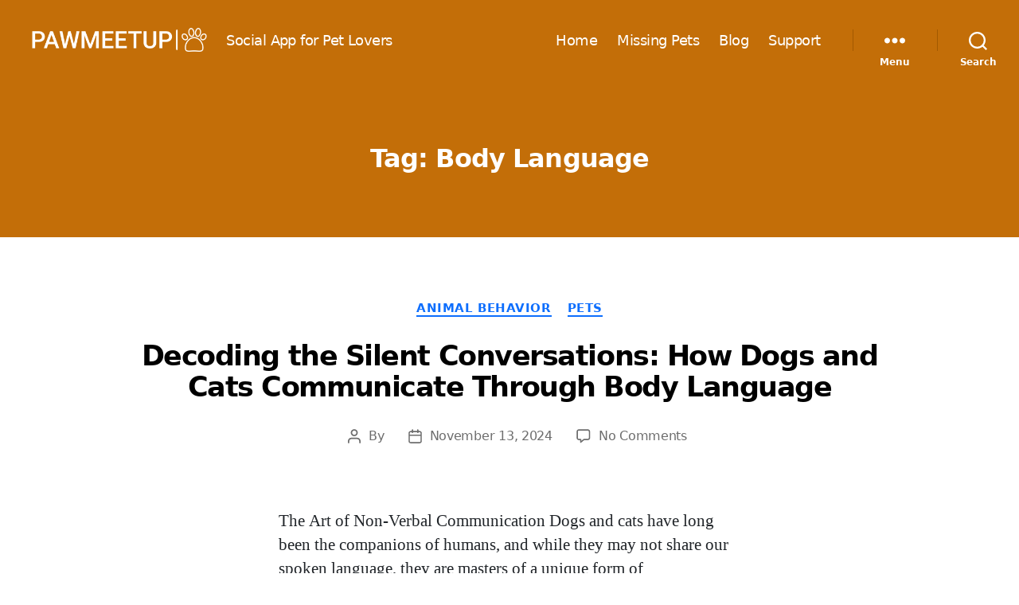

--- FILE ---
content_type: text/html; charset=utf-8
request_url: https://www.google.com/recaptcha/api2/aframe
body_size: 267
content:
<!DOCTYPE HTML><html><head><meta http-equiv="content-type" content="text/html; charset=UTF-8"></head><body><script nonce="d9MSPdvgCCNTwIW-Gal1Vw">/** Anti-fraud and anti-abuse applications only. See google.com/recaptcha */ try{var clients={'sodar':'https://pagead2.googlesyndication.com/pagead/sodar?'};window.addEventListener("message",function(a){try{if(a.source===window.parent){var b=JSON.parse(a.data);var c=clients[b['id']];if(c){var d=document.createElement('img');d.src=c+b['params']+'&rc='+(localStorage.getItem("rc::a")?sessionStorage.getItem("rc::b"):"");window.document.body.appendChild(d);sessionStorage.setItem("rc::e",parseInt(sessionStorage.getItem("rc::e")||0)+1);localStorage.setItem("rc::h",'1769860497391');}}}catch(b){}});window.parent.postMessage("_grecaptcha_ready", "*");}catch(b){}</script></body></html>